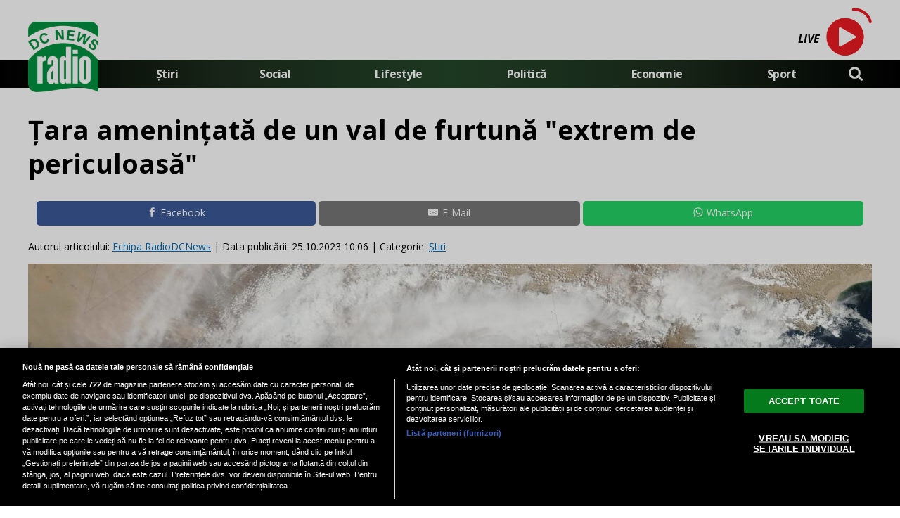

--- FILE ---
content_type: text/html; charset=UTF-8
request_url: https://www.radiodcnews.ro/tara-amenintata-de-un-val-de-furtuna-extrem-de-periculoasa_9305.html
body_size: 35605
content:

<!doctype html><html lang="ro"> <meta charset="UTF-8"> <link rel="preconnect" href="https://cookie-cdn.cookiepro.com" crossorigin> <link rel="preconnect" href="https://media.radiodcnews.ro" crossorigin> <link rel="preload" href="https://cookie-cdn.cookiepro.com/scripttemplates/otSDKStub.js" as="script" /> <link rel="dns-prefetch" href="https://sniff.radiodcnews.ro/"> <link rel="dns-prefetch" href="https://www.google-analytics.com"> <link rel="dns-prefetch" href="https://www.googletagmanager.com"> <script type="text/plain" data-cfasync="false" class="optanon-category-C0002" async src="https://www.googletagmanager.com/gtag/js?id=G-XGLV5K82X0"></script><script type="text/plain" data-cfasync="false" class="optanon-category-C0002"> window.dataLayer = window.dataLayer || []; function gtag(){dataLayer.push(arguments);} gtag('js', new Date()); gtag('config', 'G-XGLV5K82X0');</script> <script src="https://cookie-cdn.cookiepro.com/scripttemplates/otSDKStub.js" data-document-language="true" type="text/javascript" charset="UTF-8" data-domain-script="5e30a7f9-3605-4460-a407-2001d26e86b7" ></script><script type="text/javascript">function OptanonWrapper() { }</script> <head> <meta http-equiv="X-UA-Compatible" content="IE=9"> <meta http-equiv="X-UA-Compatible" content="IE=edge"> <title>Țara amenințată de un val de furtună "extrem de periculoasă" | RadioDCNews.ro</title> <meta property="og:site_name" content="Radiodcnews" /> <meta property="og:description" content="Marți, uraganul Otis a pus curs către renumita stațiune balneară Acapulco și se apropia de coasta mexicană a Oceanului Pacific, ameninț&acirc;nd să devină o furtună de categoria 5 deosebit de periculoasă, conform informațiilor furnizate de Reuters." /> <meta name="description" content="Marți, uraganul Otis a pus curs către renumita stațiune balneară Acapulco și se apropia de coasta mexicană a Oceanului Pacific, ameninț&acirc;nd să devină o furtună de categoria 5 deosebit de periculoasă, conform informațiilor furnizate de Reuters." /> <meta property="og:title" content="Țara amenințată de un val de furtună &quot;extrem de periculoasă&quot;"/> <meta property="og:image" content="https://media.radiodcnews.ro/image/202307/w1600/nasa-i9w4uy1pu-s-unsplash_09048800.jpg" /> <meta property="og:image:secure_url" content="https://media.radiodcnews.ro/image/202307/w1600/nasa-i9w4uy1pu-s-unsplash_09048800.jpg" /> <meta property="og:type" content="article" /> <meta property="article:published_time" content="2023-10-25T10:06:38+00:00" /> <meta property="og:url" content="https://www.radiodcnews.ro/tara-amenintata-de-un-val-de-furtuna-extrem-de-periculoasa_9305.html"/> <meta name="author" content="Echipa RadioDCNews" /> <meta property="og:article:author" content="Echipa RadioDCNews" /> <meta property="og:article:published_time" content="2023-10-25 10:06:38" /> <meta property="og:article:modified_time" content="2023-10-25 10:06:38" /> <script type="application/ld+json"> { "@context": "http://schema.org", "publicAccess": true, "isAccessibleForFree": true, "@type": "NewsArticle", "mainEntityOfPage": { "@type": "WebPage", "@id": "https://www.radiodcnews.ro/tara-amenintata-de-un-val-de-furtuna-extrem-de-periculoasa_9305.html" }, "headline": "Țara amenințată de un val de furtună &quot;extrem de periculoasă&quot;", "image": [ "https://media.radiodcnews.ro/image/202307/w1600/nasa-i9w4uy1pu-s-unsplash_09048800.jpg" ], "dateCreated" : "2023-10-25T10:06:38+00:00", "datePublished": "2023-10-25T10:06:38+00:00", "publisher": { "@type": "Organization", "name" : "RadioDCNews", "url" : "https://www.radiodcnews.ro", "logo" : { "@type": "ImageObject", "url": "https://media.radiodcnews.ro/assets/generic/img/radiodcnews_noimg.png" } }, "description": "Marți, uraganul Otis a pus curs către renumita stațiune balneară Acapulco și se apropia de coasta mexicană a Oceanului Pacific, amenințând să devină o furtună de categoria 5 deosebit de periculoasă, conform informațiilor furnizate de Reuters.", "author": { "@type" : "Person", "name" : "Echipa RadioDCNews" } } </script> <meta name="viewport" content="width=device-width"> <meta name="referrer" content="strict-origin-when-cross-origin"> <meta name="robots" content="follow, index, max-snippet:-1, max-video-preview:-1, max-image-preview:large"/> <meta http-equiv="cleartype" content="on"> <link rel="apple-touch-icon" sizes="180x180" href="https://media.radiodcnews.ro/assets/generic/img/apple-touch-icon.png"> <link rel="icon" type="image/png" sizes="32x32" href="https://media.radiodcnews.ro/assets/generic/img/favicon-32x32.png"> <link rel="icon" type="image/png" sizes="16x16" href="https://media.radiodcnews.ro/assets/generic/img/favicon-16x16.png"> <link rel="manifest" href="https://media.radiodcnews.ro/assets/generic/img/site.webmanifest?v=2"> <link rel="mask-icon" href="https://media.radiodcnews.ro/assets/generic/img/safari-pinned-tab.svg" color="#5bbad5"> <link rel="shortcut icon" href="https://media.radiodcnews.ro/assets/generic/img/favicon.ico"> <meta name="msapplication-TileColor" content="#2b5797"> <meta name="msapplication-config" content="https://media.radiodcnews.ro/assets/generic/img/browserconfig.xml"> <meta name="theme-color" content="#ffffff"> <link rel="preconnect" href="https://fonts.googleapis.com"> <link rel="preconnect" href="https://fonts.gstatic.com" crossorigin> <link href="https://fonts.googleapis.com/css2?family=Open+Sans:ital,wght@0,400;0,700;1,400;1,700&display=swap" rel="stylesheet"> <link href="https://media.radiodcnews.ro/assets/desktop/css/generic_style.css?v=2024.66" type="text/css" rel="stylesheet" /> <script type="text/javascript" src="https://media.radiodcnews.ro/assets/desktop/js/generic_script.js?v=2024.66"></script> <link rel="canonical" href="https://www.radiodcnews.ro/tara-amenintata-de-un-val-de-furtuna-extrem-de-periculoasa_9305.html"/> <link rel="alternate" media="only screen and (max-width: 1024px)" href="https://m.radiodcnews.ro/tara-amenintata-de-un-val-de-furtuna-extrem-de-periculoasa_9305.html"/> <script type="text/plain" class="optanon-category-C0004" async src="https://securepubads.g.doubleclick.net/tag/js/gpt.js"></script> <script type="text/plain" class="optanon-category-C0004"> var googletag = googletag || {};googletag.cmd = googletag.cmd || []; googletag.cmd.push(function() { googletag.defineSlot('/1473368974/radiodcnews.ro_v2.0/billboard_desktop', [970, 250], 'div-gpt-ad-1635234598721-6').addService(googletag.pubads()); googletag.defineSlot('/1473368974/radiodcnews.ro_v2.0/box1_right_desktop', [[300, 250], [300, 600]], 'div-gpt-ad-1635234598721-0').addService(googletag.pubads()); googletag.defineSlot('/1473368974/radiodcnews.ro_v2.0/box2_right_desktop', [[300, 250], [300, 600]], 'div-gpt-ad-1635234598721-1').addService(googletag.pubads()); googletag.defineSlot('/1473368974/radiodcnews.ro_v2.0/box3_right_desktop', [[300, 250], [300, 600]], 'div-gpt-ad-1635234598721-2').addService(googletag.pubads()); googletag.defineOutOfPageSlot("/1473368974/radiodcnews_v2.0",googletag.enums.OutOfPageFormat.BOTTOM_ANCHOR).addService(googletag.pubads()); googletag.defineOutOfPageSlot("/1473368974/radiodcnews_v2.0",googletag.enums.OutOfPageFormat.INTERSTITIAL).addService(googletag.pubads()).setConfig({ interstitial: { triggers: { unhideWindow: true } } }); googletag.pubads().setCentering(true); googletag.pubads().enableSingleRequest(); googletag.pubads().collapseEmptyDivs(); googletag.enableServices(); }); </script> <script type="text/javascript" data-cfasync="false" src="https://media.radiodcnews.ro/assets/generic/js/sm-m.js?v=2024.2"></script> <script type="text/plain" data-cfasync="false" class="optanon-category-C0004" async data-cfasync="false" src="https://live.demand.supply/up.js"></script> </head> <body> <div class="header_all_wrapper"> <div class="header_all" id="header_all"> <div class="header_wrapper"> <div class="header_v2_full"> <div class="container_fixed_width"> <div class="radio_play_button"> <a href="https://www.radiodcnews.ro/live" title="Radio DCNEWS Live" target="_new" style="text-decoration:none;"> <span style="color:#000;font-weight:bold;font-size:16px;text-decoration:none;font-style: italic;line-height:50px;">LIVE <span id="dynamic_song_name"></span></span> <img src="https://media.radiodcnews.ro/assets/generic/img/gif_live.gif"> <script src="https://media.radiodcnews.ro/assets/generic/js/radio.js?v=4" type="text/javascript" charset="UTF-8"></script> </a> </div> </div> </div> <div id="header"> <div class="header_v2_center"> <nav class="nav" itemscope itemtype="http://www.schema.org/SiteNavigationElement"> <a class="logo_fl" id="logo_fl" href="https://www.radiodcnews.ro" title="" rel="nofollow"></a> <ul class="nav-list"><li class="nav-list-item" itemprop="name"><a href="https://www.radiodcnews.ro/" title="Știri" class="nav-list-item-link " itemprop="url">Știri</a></li><li class="nav-list-item" itemprop="name"><a href="https://www.radiodcnews.ro/social" title="Social" class="nav-list-item-link " itemprop="url">Social</a></li> <li class="nav-list-item" itemprop="name"><a href="https://www.radiodcnews.ro/lifestyle" title="Lifestyle" class="nav-list-item-link " itemprop="url">Lifestyle</a></li> <li class="nav-list-item" itemprop="name"><a href="https://www.radiodcnews.ro/politica" title="Politică" class="nav-list-item-link " itemprop="url">Politică</a></li> <li class="nav-list-item" itemprop="name"><a href="https://www.radiodcnews.ro/economie" title="Economie" class="nav-list-item-link " itemprop="url">Economie</a></li> <li class="nav-list-item" itemprop="name"><a href="https://www.radiodcnews.ro/sport" title="Sport" class="nav-list-item-link " itemprop="url">Sport</a></li>  <li> <div class="icon_wrapper"> <img src="https://media.radiodcnews.ro/assets/generic/img/icon_search_w.png" id="header-search" onClick="toggleSearch();"> <div class="gcse-wrapper" id="gcse-wrapper"> <form name="" action="https://www.radiodcnews.ro/cauta" method="get" id='searchSiteForm'> <input type="text" class="nxt_searchInput" id="nxt_searchInput" name="q" placeholder="Scrie aici pentru a căuta" /> <button type="submit" class="nxt_searchSubmit" value=""><img src="https://media.radiodcnews.ro/assets/generic/img/icon_search.png" id="popup-search-icon"></button> </form> </div> </div> </li> </ul></nav> </div> <div class="clear"></div> </div> </div> <div class="overlay_wrapper" id="overlay_wrapper"> <div class="overlay"> <div class="overlay_col"> <ul> <li class="main_category"><a href="https://www.radiodcnews.ro/" ><h3>Știri</h3></a></li> </ul> </div> <div class="overlay_col"> <ul> <li class="main_category"><a href="https://www.radiodcnews.ro/social" ><h3>Social</h3></a></li> </ul> </div> <div class="overlay_col"> <ul> <li class="main_category"><a href="https://www.radiodcnews.ro/lifestyle" ><h3>Lifestyle</h3></a></li> </ul> </div> <div class="overlay_col"> <ul> <li class="main_category"><a href="https://www.radiodcnews.ro/politica" ><h3>Politică</h3></a></li> </ul> </div> <div class="overlay_col"> <ul> <li class="main_category"><a href="https://www.radiodcnews.ro/economie" ><h3>Economie</h3></a></li> </ul> </div> <div class="overlay_col"> <ul> <li class="main_category"><a href="https://www.radiodcnews.ro/sport" ><h3>Sport</h3></a></li> </ul> </div> </div> </div> </div></div> <div class="page"> <div class="Content"> <div align="center"><center><div id="div-gpt-ad-1635234598721-6" style="width:970px;margin-bottom:5px;"> <script type="text/plain" class="optanon-category-C0004"> googletag.cmd.push(function() { googletag.display('div-gpt-ad-1635234598721-6'); }); </script></div></center></div><div class="container_full_width"> <div class="container_fixed_width"> <h1 class="article_title"> Țara amenințată de un val de furtună "extrem de periculoasă" </h1> <div align="center" class="social_wrapper wide">  <a class="resp-sharing-button__link" href="https://facebook.com/sharer/sharer.php?u=https://www.radiodcnews.ro/tara-amenintata-de-un-val-de-furtuna-extrem-de-periculoasa_9305.html" target="_blank" rel="noopener" aria-label="Facebook"> <div class="resp-sharing-button resp-sharing-button--facebook resp-sharing-button--medium"><div aria-hidden="true" class="resp-sharing-button__icon resp-sharing-button__icon--solid"> <svg xmlns="http://www.w3.org/2000/svg" viewBox="0 0 24 24"><path d="M18.77 7.46H14.5v-1.9c0-.9.6-1.1 1-1.1h3V.5h-4.33C10.24.5 9.5 3.44 9.5 5.32v2.15h-3v4h3v12h5v-12h3.85l.42-4z"/></svg></div>Facebook</div> </a>    <a class="resp-sharing-button__link" href="mailto:?subject=Radiodcnews.ro - Țara amenințată de un val de furtună &quot;extrem de periculoasă&quot;&amp;body=Citește articolul aici: https://www.radiodcnews.ro/tara-amenintata-de-un-val-de-furtuna-extrem-de-periculoasa_9305.html" target="_self" rel="noopener" aria-label="E-Mail"> <div class="resp-sharing-button resp-sharing-button--email resp-sharing-button--medium"><div aria-hidden="true" class="resp-sharing-button__icon resp-sharing-button__icon--solid"> <svg xmlns="http://www.w3.org/2000/svg" viewBox="0 0 24 24"><path d="M22 4H2C.9 4 0 4.9 0 6v12c0 1.1.9 2 2 2h20c1.1 0 2-.9 2-2V6c0-1.1-.9-2-2-2zM7.25 14.43l-3.5 2c-.08.05-.17.07-.25.07-.17 0-.34-.1-.43-.25-.14-.24-.06-.55.18-.68l3.5-2c.24-.14.55-.06.68.18.14.24.06.55-.18.68zm4.75.07c-.1 0-.2-.03-.27-.08l-8.5-5.5c-.23-.15-.3-.46-.15-.7.15-.22.46-.3.7-.14L12 13.4l8.23-5.32c.23-.15.54-.08.7.15.14.23.07.54-.16.7l-8.5 5.5c-.08.04-.17.07-.27.07zm8.93 1.75c-.1.16-.26.25-.43.25-.08 0-.17-.02-.25-.07l-3.5-2c-.24-.13-.32-.44-.18-.68s.44-.32.68-.18l3.5 2c.24.13.32.44.18.68z"/></svg></div>E-Mail</div> </a>  <a class="resp-sharing-button__link" href="https://web.whatsapp.com/send?text=Țara amenințată de un val de furtună &quot;extrem de periculoasă&quot;.%20https://www.radiodcnews.ro/tara-amenintata-de-un-val-de-furtuna-extrem-de-periculoasa_9305.html" target="_blank" rel="noopener" aria-label="WhatsApp"> <div class="resp-sharing-button resp-sharing-button--whatsapp resp-sharing-button--medium"><div aria-hidden="true" class="resp-sharing-button__icon resp-sharing-button__icon--solid"> <svg xmlns="http://www.w3.org/2000/svg" viewBox="0 0 24 24"><path d="M20.1 3.9C17.9 1.7 15 .5 12 .5 5.8.5.7 5.6.7 11.9c0 2 .5 3.9 1.5 5.6L.6 23.4l6-1.6c1.6.9 3.5 1.3 5.4 1.3 6.3 0 11.4-5.1 11.4-11.4-.1-2.8-1.2-5.7-3.3-7.8zM12 21.4c-1.7 0-3.3-.5-4.8-1.3l-.4-.2-3.5 1 1-3.4L4 17c-1-1.5-1.4-3.2-1.4-5.1 0-5.2 4.2-9.4 9.4-9.4 2.5 0 4.9 1 6.7 2.8 1.8 1.8 2.8 4.2 2.8 6.7-.1 5.2-4.3 9.4-9.5 9.4zm5.1-7.1c-.3-.1-1.7-.9-1.9-1-.3-.1-.5-.1-.7.1-.2.3-.8 1-.9 1.1-.2.2-.3.2-.6.1s-1.2-.5-2.3-1.4c-.9-.8-1.4-1.7-1.6-2-.2-.3 0-.5.1-.6s.3-.3.4-.5c.2-.1.3-.3.4-.5.1-.2 0-.4 0-.5C10 9 9.3 7.6 9 7c-.1-.4-.4-.3-.5-.3h-.6s-.4.1-.7.3c-.3.3-1 1-1 2.4s1 2.8 1.1 3c.1.2 2 3.1 4.9 4.3.7.3 1.2.5 1.6.6.7.2 1.3.2 1.8.1.6-.1 1.7-.7 1.9-1.3.2-.7.2-1.2.2-1.3-.1-.3-.3-.4-.6-.5z"/></svg></div>WhatsApp</div> </a> </div> <div class="articol_info"> <span> Autorul articolului: <a href="https://www.radiodcnews.ro/autori/echipa-radiodcnews">Echipa RadioDCNews</a> | <div class="author-meta" style="display:inline-block;"> <span>Data publicării: <time datetime="2023-10-25T10:06:38+00:00"> 25.10.2023 10:06 </time> </span> </div> | Categorie: <a href="stiri" title="Știri">Știri</a> </span> </div> <div class="clear"></div> <div class="article_main_image"> <img alt="Țara amenințată de un val de furtună &quot;extrem de periculoasă&quot;" src="https://media.radiodcnews.ro/image/202307/w1200/nasa-i9w4uy1pu-s-unsplash_09048800.jpg" data-srcset="https://media.radiodcnews.ro/image/202307/w1600/nasa-i9w4uy1pu-s-unsplash_09048800.jpg 2x" style="" /> <div class="image_description">Țara amenințată de un val de furtună "extrem de periculoasă"</div> </div> <div class="content_left"> <div class="article_description unselectable"><p style="text-align: justify;">Marți, uraganul Otis a pus curs către renumita stațiune balneară Acapulco și se apropia de coasta mexicană a Oceanului Pacific, amenințând să devină o furtună de categoria 5 deosebit de periculoasă, conform informațiilor furnizate de Reuters.</p></div> <div align="center"><center><script type="text/plain" class="optanon-category-C0004" async src="https://pagead2.googlesyndication.com/pagead/js/adsbygoogle.js?client=ca-pub-7670433186403461" crossorigin="anonymous"></script><ins class="adsbygoogle" style="display:inline-block;width:750px;height:200px" data-ad-client="ca-pub-7670433186403461" data-ad-slot="6414058120"></ins><script type="text/plain" class="optanon-category-C0004"> (adsbygoogle = window.adsbygoogle || []).push({});</script></center></div> <div class="article_content unselectable"> <p style="text-align:left;">Otis era aşteptat să ajungă la ţărm, miercuri dimineaţă, aducând vânturi puternice şi ploi abundente.</p><p style="text-align:left;">Acesta era deja un uragan de categoria 4 marţi după-amiază, suflând cu rafale de vânt de 233 km/h, a declarat Centrul naţional american pentru uragane.</p><p style="text-align:left;">Până la ora locală 18:00 (0000 GMT miercuri), Otis se afla la aproximativ 85 de mile sud-sud-est de Acapulco şi continua să se întărească înainte de a ajunge pe uscat, a adăugat NHC, cu sediul la Miami.</p><p style="text-align:left;">Odată ce Otis va ajunge la ţărm, ar trebui să slăbească rapid, a precizat acesta.</p><p style="text-align:left;"><strong>Uraganul Norma a făcut victime</strong></p><p style="text-align:left;">Furtuna ar putea aduce până la 38 cm de ploaie în unele părţi din Guerrero şi statul vecin Oaxaca, putând provoca inundaţii rapide şi alunecări de teren, un val de furtună "care pune în pericol viaţa", precum şi condiţii de valuri şi curenţi de valuri, a adăugat centrul.</p><p style="text-align:left;">Şcolile din Guerrero au anulat cursurile pentru miercuri, înaintea sosirii lui Otis, a declarat guvernatorul Evelyn Salgado pe reţelele de socializare.</p><p style="text-align:left;">În weekend, uraganul Norma s-a soldat cu cel puţin trei morţi la trecerea sa de-a lungul coastei de nord-vest a Mexicului. Cu câteva zile înainte, puternicul uragan Lidia s-a soldat cu un mort şi mai mulţi răniţi după ce a lovit coasta mexicană a Pacificului.</p> <div class="clear"></div> </div> <div class="article_tag_wrapper"><h3 class="article_tag_title">Tagurile articolului:</h3><a href="https://www.radiodcnews.ro/tag/acapulco_11868"><div class="article_tag">acapulco</div></a><a href="https://www.radiodcnews.ro/tag/furtuna_4482"><div class="article_tag">furtuna</div></a><a href="https://www.radiodcnews.ro/tag/otis_11866"><div class="article_tag">otis</div></a><a href="https://www.radiodcnews.ro/tag/uragan_11867"><div class="article_tag">uragan</div></a></div> <div align="center" class="social_wrapper">  <a class="resp-sharing-button__link" href="https://facebook.com/sharer/sharer.php?u=https://www.radiodcnews.ro/tara-amenintata-de-un-val-de-furtuna-extrem-de-periculoasa_9305.html" target="_blank" rel="noopener" aria-label="Facebook"> <div class="resp-sharing-button resp-sharing-button--facebook resp-sharing-button--medium"><div aria-hidden="true" class="resp-sharing-button__icon resp-sharing-button__icon--solid"> <svg xmlns="http://www.w3.org/2000/svg" viewBox="0 0 24 24"><path d="M18.77 7.46H14.5v-1.9c0-.9.6-1.1 1-1.1h3V.5h-4.33C10.24.5 9.5 3.44 9.5 5.32v2.15h-3v4h3v12h5v-12h3.85l.42-4z"/></svg></div>Facebook</div> </a>    <a class="resp-sharing-button__link" href="mailto:?subject=Radiodcnews.ro - Țara amenințată de un val de furtună &quot;extrem de periculoasă&quot;&amp;body=Citește articolul aici: https://www.radiodcnews.ro/tara-amenintata-de-un-val-de-furtuna-extrem-de-periculoasa_9305.html" target="_self" rel="noopener" aria-label="E-Mail"> <div class="resp-sharing-button resp-sharing-button--email resp-sharing-button--medium"><div aria-hidden="true" class="resp-sharing-button__icon resp-sharing-button__icon--solid"> <svg xmlns="http://www.w3.org/2000/svg" viewBox="0 0 24 24"><path d="M22 4H2C.9 4 0 4.9 0 6v12c0 1.1.9 2 2 2h20c1.1 0 2-.9 2-2V6c0-1.1-.9-2-2-2zM7.25 14.43l-3.5 2c-.08.05-.17.07-.25.07-.17 0-.34-.1-.43-.25-.14-.24-.06-.55.18-.68l3.5-2c.24-.14.55-.06.68.18.14.24.06.55-.18.68zm4.75.07c-.1 0-.2-.03-.27-.08l-8.5-5.5c-.23-.15-.3-.46-.15-.7.15-.22.46-.3.7-.14L12 13.4l8.23-5.32c.23-.15.54-.08.7.15.14.23.07.54-.16.7l-8.5 5.5c-.08.04-.17.07-.27.07zm8.93 1.75c-.1.16-.26.25-.43.25-.08 0-.17-.02-.25-.07l-3.5-2c-.24-.13-.32-.44-.18-.68s.44-.32.68-.18l3.5 2c.24.13.32.44.18.68z"/></svg></div>E-Mail</div> </a>  <a class="resp-sharing-button__link" href="https://web.whatsapp.com/send?text=Țara amenințată de un val de furtună &quot;extrem de periculoasă&quot;.%20https://www.radiodcnews.ro/tara-amenintata-de-un-val-de-furtuna-extrem-de-periculoasa_9305.html" target="_blank" rel="noopener" aria-label="WhatsApp"> <div class="resp-sharing-button resp-sharing-button--whatsapp resp-sharing-button--medium"><div aria-hidden="true" class="resp-sharing-button__icon resp-sharing-button__icon--solid"> <svg xmlns="http://www.w3.org/2000/svg" viewBox="0 0 24 24"><path d="M20.1 3.9C17.9 1.7 15 .5 12 .5 5.8.5.7 5.6.7 11.9c0 2 .5 3.9 1.5 5.6L.6 23.4l6-1.6c1.6.9 3.5 1.3 5.4 1.3 6.3 0 11.4-5.1 11.4-11.4-.1-2.8-1.2-5.7-3.3-7.8zM12 21.4c-1.7 0-3.3-.5-4.8-1.3l-.4-.2-3.5 1 1-3.4L4 17c-1-1.5-1.4-3.2-1.4-5.1 0-5.2 4.2-9.4 9.4-9.4 2.5 0 4.9 1 6.7 2.8 1.8 1.8 2.8 4.2 2.8 6.7-.1 5.2-4.3 9.4-9.5 9.4zm5.1-7.1c-.3-.1-1.7-.9-1.9-1-.3-.1-.5-.1-.7.1-.2.3-.8 1-.9 1.1-.2.2-.3.2-.6.1s-1.2-.5-2.3-1.4c-.9-.8-1.4-1.7-1.6-2-.2-.3 0-.5.1-.6s.3-.3.4-.5c.2-.1.3-.3.4-.5.1-.2 0-.4 0-.5C10 9 9.3 7.6 9 7c-.1-.4-.4-.3-.5-.3h-.6s-.4.1-.7.3c-.3.3-1 1-1 2.4s1 2.8 1.1 3c.1.2 2 3.1 4.9 4.3.7.3 1.2.5 1.6.6.7.2 1.3.2 1.8.1.6-.1 1.7-.7 1.9-1.3.2-.7.2-1.2.2-1.3-.1-.3-.3-.4-.6-.5z"/></svg></div>WhatsApp</div> </a> </div> <div class="listing_header section_title" style="margin-bottom:30px;padding-bottom: 6px;"> <div class="decoration_triangle"></div> Articole similare  </div> <div class="article_container container--static container-inline-block"> <div class="static-3 boxed mb20"> <a href="https://www.radiodcnews.ro/saptamana-modei-masculine-de-la-paris-va-fi-deschisa-de-casa-louis-vuitton-cu-o-defilare-la-muzeul-luvru_13412.html" > <div class="static-image-container"> <img alt="Săptămâna Modei masculine de la Paris va fi deschisă de casa Louis Vuitton cu o defilare la Muzeul Luvru / Photo by Red-heart Li" src="https://media.radiodcnews.ro/image/202303/w400/pexels-redheart-li-13751163_69352200.jpg" srcset="https://media.radiodcnews.ro/image/202303/w800/pexels-redheart-li-13751163_69352200.jpg 2x" style="" /> </div> </a> <div class="static-text-block"> <h2 class="title "> <a href="https://www.radiodcnews.ro/saptamana-modei-masculine-de-la-paris-va-fi-deschisa-de-casa-louis-vuitton-cu-o-defilare-la-muzeul-luvru_13412.html" > Săptămâna Modei masculine de la Paris va fi deschisă de casa Louis Vuitton cu o de... </a> </h2> </div> </div> <div class="static-3 boxed mb20"> <a href="https://www.radiodcnews.ro/un-nou-proces-in-lupta-printului-harry-impotriva-tabloidelor-britanice_13411.html" > <div class="static-image-container"> <img alt="Prinţul Harry" src="https://media.radiodcnews.ro/image/202303/w400/harry_10163700.jpg" srcset="https://media.radiodcnews.ro/image/202303/w800/harry_10163700.jpg 2x" style="" /> </div> </a> <div class="static-text-block"> <h2 class="title "> <a href="https://www.radiodcnews.ro/un-nou-proces-in-lupta-printului-harry-impotriva-tabloidelor-britanice_13411.html" > Un nou proces în lupta prinţului Harry împotriva tabloidelor britanice </a> </h2> </div> </div> <div class="static-3 boxed mb20"> <a href="https://www.radiodcnews.ro/secretele-copilariei-melaniei-trump-orasul-care-a-transformat-o-in-prima-doamna-a-americii_13410.html" > <div class="static-image-container"> <img alt="Secretele copilăriei Melaniei Trump. Orașul care a transformat-o în Prima Doamnă a Americii " src="https://media.radiodcnews.ro/image/202307/w400/trump_29376300.jpg" srcset="https://media.radiodcnews.ro/image/202307/w800/trump_29376300.jpg 2x" style="" /> </div> </a> <div class="static-text-block"> <h2 class="title "> <a href="https://www.radiodcnews.ro/secretele-copilariei-melaniei-trump-orasul-care-a-transformat-o-in-prima-doamna-a-americii_13410.html" > Secretele copilăriei Melaniei Trump. Orașul care a transformat-o în Prima Doamnă a... </a> </h2> </div> </div> <div class="static-3 boxed mb20"> <a href="https://www.radiodcnews.ro/cine-e-tipul-asta-robbie-williams-despre-momentul-cand-taylor-swift-nu-stia-cine-e-el_13409.html" > <div class="static-image-container"> <img alt="Robbie Williams" src="https://media.radiodcnews.ro/image/202202/w400/rob_99893600.jpg" srcset="https://media.radiodcnews.ro/image/202202/w800/rob_99893600.jpg 2x" style="" /> </div> </a> <div class="static-text-block"> <h2 class="title "> <a href="https://www.radiodcnews.ro/cine-e-tipul-asta-robbie-williams-despre-momentul-cand-taylor-swift-nu-stia-cine-e-el_13409.html" > „Cine e tipul ăsta?” – Robbie Williams, despre momentul când Taylor Swift nu știa ... </a> </h2> </div> </div> <div class="static-3 boxed mb20"> <a href="https://www.radiodcnews.ro/melania-trump-miscare-surpriza-inainte-de-investirea-lui-donald-o-lansare-care-ii-poate-aduce-milioane_13408.html" > <div class="static-image-container"> <img alt="Foto: Facebook Melania Trump" src="https://media.radiodcnews.ro/image/202201/w400/melania-trump-icc82scca7i-vinde-pacc86lacc86ria-la-licitatcca7ie--dar-acceptacc86-doar-criptomoneda-solana_05737400.jpg" srcset="https://media.radiodcnews.ro/image/202201/w800/melania-trump-icc82scca7i-vinde-pacc86lacc86ria-la-licitatcca7ie--dar-acceptacc86-doar-criptomoneda-solana_05737400.jpg 2x" style="" /> </div> </a> <div class="static-text-block"> <h2 class="title "> <a href="https://www.radiodcnews.ro/melania-trump-miscare-surpriza-inainte-de-investirea-lui-donald-o-lansare-care-ii-poate-aduce-milioane_13408.html" > Melania Trump, mișcare surpriză înainte de învestirea lui Donald! O lansare care î... </a> </h2> </div> </div> <div class="static-3 boxed mb20"> <a href="https://www.radiodcnews.ro/bruce-dickinson-solistul-trupei-iron-maiden-si-a-aratat-talentul-de-scrimer-la-un-concurs-in-franta_13407.html" > <div class="static-image-container"> <img alt="Captura Youtube" src="https://media.radiodcnews.ro/image/202501/w400/bruce_25335100.jpg" srcset="https://media.radiodcnews.ro/image/202501/w800/bruce_25335100.jpg 2x" style="" /> </div> </a> <div class="static-text-block"> <h2 class="title "> <a href="https://www.radiodcnews.ro/bruce-dickinson-solistul-trupei-iron-maiden-si-a-aratat-talentul-de-scrimer-la-un-concurs-in-franta_13407.html" > Bruce Dickinson, solistul trupei Iron Maiden, şi-a arătat talentul de scrimer la u... </a> </h2> </div> </div> </div> <br /> <br /> <div align="center"><center><script type="text/plain" class="optanon-category-C0004" async src="https://pagead2.googlesyndication.com/pagead/js/adsbygoogle.js?client=ca-pub-7670433186403461" crossorigin="anonymous"></script><ins class="adsbygoogle" style="display:block" data-ad-client="ca-pub-7670433186403461" data-ad-slot="1397535169" data-ad-format="auto" data-full-width-responsive="true"></ins><script type="text/plain" class="optanon-category-C0004"> (adsbygoogle = window.adsbygoogle || []).push({});</script></center></div> <br /> <div class="listing_header section_title" style="margin-bottom:30px;padding-bottom: 6px;"> <div class="decoration_triangle"></div> Cele mai noi articole  </div> <div class="article_container container--static container-inline-block"> <div class="static-3 boxed mb20"> <a href="https://www.radiodcnews.ro/saptamana-modei-masculine-de-la-paris-va-fi-deschisa-de-casa-louis-vuitton-cu-o-defilare-la-muzeul-luvru_13412.html" > <div class="static-image-container"> <img alt="Săptămâna Modei masculine de la Paris va fi deschisă de casa Louis Vuitton cu o defilare la Muzeul Luvru / Photo by Red-heart Li" src="https://media.radiodcnews.ro/image/202303/w400/pexels-redheart-li-13751163_69352200.jpg" srcset="https://media.radiodcnews.ro/image/202303/w800/pexels-redheart-li-13751163_69352200.jpg 2x" style="" /> </div> </a> <div class="static-text-block"> <h2 class="title "> <a href="https://www.radiodcnews.ro/saptamana-modei-masculine-de-la-paris-va-fi-deschisa-de-casa-louis-vuitton-cu-o-defilare-la-muzeul-luvru_13412.html" > Săptămâna Modei masculine de la Paris va fi deschisă de casa Louis Vuitton cu o de... </a> </h2> </div> </div> <div class="static-3 boxed mb20"> <a href="https://www.radiodcnews.ro/un-nou-proces-in-lupta-printului-harry-impotriva-tabloidelor-britanice_13411.html" > <div class="static-image-container"> <img alt="Prinţul Harry" src="https://media.radiodcnews.ro/image/202303/w400/harry_10163700.jpg" srcset="https://media.radiodcnews.ro/image/202303/w800/harry_10163700.jpg 2x" style="" /> </div> </a> <div class="static-text-block"> <h2 class="title "> <a href="https://www.radiodcnews.ro/un-nou-proces-in-lupta-printului-harry-impotriva-tabloidelor-britanice_13411.html" > Un nou proces în lupta prinţului Harry împotriva tabloidelor britanice </a> </h2> </div> </div> <div class="static-3 boxed mb20"> <a href="https://www.radiodcnews.ro/secretele-copilariei-melaniei-trump-orasul-care-a-transformat-o-in-prima-doamna-a-americii_13410.html" > <div class="static-image-container"> <img alt="Secretele copilăriei Melaniei Trump. Orașul care a transformat-o în Prima Doamnă a Americii " src="https://media.radiodcnews.ro/image/202307/w400/trump_29376300.jpg" srcset="https://media.radiodcnews.ro/image/202307/w800/trump_29376300.jpg 2x" style="" /> </div> </a> <div class="static-text-block"> <h2 class="title "> <a href="https://www.radiodcnews.ro/secretele-copilariei-melaniei-trump-orasul-care-a-transformat-o-in-prima-doamna-a-americii_13410.html" > Secretele copilăriei Melaniei Trump. Orașul care a transformat-o în Prima Doamnă a... </a> </h2> </div> </div> <div class="static-3 boxed mb20"> <a href="https://www.radiodcnews.ro/cine-e-tipul-asta-robbie-williams-despre-momentul-cand-taylor-swift-nu-stia-cine-e-el_13409.html" > <div class="static-image-container"> <img alt="Robbie Williams" src="https://media.radiodcnews.ro/image/202202/w400/rob_99893600.jpg" srcset="https://media.radiodcnews.ro/image/202202/w800/rob_99893600.jpg 2x" style="" /> </div> </a> <div class="static-text-block"> <h2 class="title "> <a href="https://www.radiodcnews.ro/cine-e-tipul-asta-robbie-williams-despre-momentul-cand-taylor-swift-nu-stia-cine-e-el_13409.html" > „Cine e tipul ăsta?” – Robbie Williams, despre momentul când Taylor Swift nu știa ... </a> </h2> </div> </div> <div class="static-3 boxed mb20"> <a href="https://www.radiodcnews.ro/bruce-dickinson-solistul-trupei-iron-maiden-si-a-aratat-talentul-de-scrimer-la-un-concurs-in-franta_13407.html" > <div class="static-image-container"> <img alt="Captura Youtube" src="https://media.radiodcnews.ro/image/202501/w400/bruce_25335100.jpg" srcset="https://media.radiodcnews.ro/image/202501/w800/bruce_25335100.jpg 2x" style="" /> </div> </a> <div class="static-text-block"> <h2 class="title "> <a href="https://www.radiodcnews.ro/bruce-dickinson-solistul-trupei-iron-maiden-si-a-aratat-talentul-de-scrimer-la-un-concurs-in-franta_13407.html" > Bruce Dickinson, solistul trupei Iron Maiden, şi-a arătat talentul de scrimer la u... </a> </h2> </div> </div> <div class="static-3 boxed mb20"> <a href="https://www.radiodcnews.ro/nicki-minaj-acuzata-de-agresiune-de-fostul-manager-detalii-socante-din-proces_13406.html" > <div class="static-image-container"> <img alt="Foto: Nicki Minaj / facebook VMA MTV" src="https://media.radiodcnews.ro/image/202208/w400/mtv_38061700.jpg" srcset="https://media.radiodcnews.ro/image/202208/w800/mtv_38061700.jpg 2x" style="" /> </div> </a> <div class="static-text-block"> <h2 class="title "> <a href="https://www.radiodcnews.ro/nicki-minaj-acuzata-de-agresiune-de-fostul-manager-detalii-socante-din-proces_13406.html" > Nicki Minaj, acuzată de agresiune de fostul manager: Detalii șocante din proces </a> </h2> </div> </div> </div> <br /> <br /> <div align="center"><center><script type="text/plain" class="optanon-category-C0004" async src="https://pagead2.googlesyndication.com/pagead/js/adsbygoogle.js?client=ca-pub-7670433186403461" crossorigin="anonymous"></script><ins class="adsbygoogle" style="display:block" data-ad-client="ca-pub-7670433186403461" data-ad-slot="1397535169" data-ad-format="auto" data-full-width-responsive="true"></ins><script type="text/plain" class="optanon-category-C0004"> (adsbygoogle = window.adsbygoogle || []).push({});</script></center></div> <br /> </div> <div class="content_right"> <div align="center"><center><div id="div-gpt-ad-1635234598721-0" style="width:300px;"> <script type="text/plain" class="optanon-category-C0004"> googletag.cmd.push(function() { googletag.display('div-gpt-ad-1635234598721-0'); }); </script></div></center></div> <hr style="background-color:#999;" /> <div align="center"><center><div id="div-gpt-ad-1635234598721-1" style="width:300px;"> <script type="text/plain" class="optanon-category-C0004"> googletag.cmd.push(function() { googletag.display('div-gpt-ad-1635234598721-1'); }); </script></div></center></div> <hr style="background-color:#999;" /> <hr style="background-color:#999;" /> <div align="center"><center><div id="div-gpt-ad-1635234598721-2" style="width:300px;"> <script type="text/plain" class="optanon-category-C0004"> googletag.cmd.push(function() { googletag.display('div-gpt-ad-1635234598721-2'); }); </script></div></center></div> <hr style="background-color:#999;" /> <div align="center"><center><script type="text/plain" class="optanon-category-C0004" async src="https://pagead2.googlesyndication.com/pagead/js/adsbygoogle.js?client=ca-pub-7670433186403461" crossorigin="anonymous"></script><ins class="adsbygoogle" style="display:inline-block;width:300px;height:600px" data-ad-client="ca-pub-7670433186403461" data-ad-slot="2317872773"></ins><script type="text/plain" class="optanon-category-C0004"> (adsbygoogle = window.adsbygoogle || []).push({});</script></center></div></div> </div></div><style type="text/css"> .google-auto-placed{overflow: hidden;}</style> </div> </div> <div class="footer_full_width"> <div class="footer_fixed_width"> <div class="website_format"> <div class="website_format_item"> <a href="https://www.radiodcnews.ro/redirect.mobile" style="font-size: 14px;"> <img class="website_format_icon" src="https://media.radiodcnews.ro/assets/generic/img/icon_mobile.png"> Vezi versiune mobil </a> </div> </div> <div align="center"> <div style="display:inline-block;margin: 10px;"> <a href="https://www.radiodcnews.ro/privacy-policy">Politica de confidențialitate</a> | <a href="https://www.radiodcnews.ro/cookie-policy">Politica cookies</a> | <button id="ot-sdk-btn" class="ot-sdk-show-settings"><span>Setări cookie</span></button> | Copyright 2026 - Toate drepturile rezervate. </div> </div> <div align="center"> <a href="https://www.nxthub.com/" title="Dezvoltare software - NXTHub.com"><img src="https://media.radiodcnews.ro/nxthost/dezvoltare_software_nxthub_com_w.png" width="220" border="0"></a> </div> <div align="center" style="font-size:9px;color:#fff;">nxt.196</div> <div align="center" style="font-size:9px;color:#fff">YesMy</div> </div></div> <img width="1" height="1" src="https://sniff.radiodcnews.ro/i.png?article_id=9305&domain=radiodcnews&202601281808" alt="pixel" border="0"/></body></html>